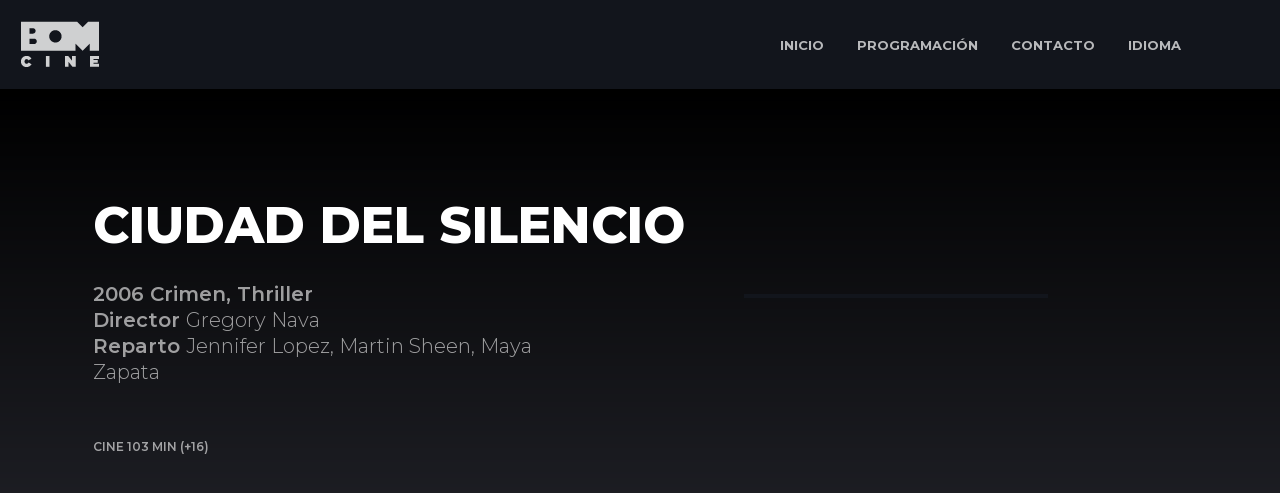

--- FILE ---
content_type: text/html; charset=utf-8
request_url: https://bomcine.com/ficha/ciudad-del-silencio
body_size: 7548
content:

<!DOCTYPE html>
<html lang="es" class="no-js">
	<head>
        <!-- TradeDoubler site verification 3231984 -->
        <title>BOM cine TV - Ciudad del silencio</title>
        <meta name="description" content="">
        <meta name="keywords" content="Ciudad del silencio, cine gratis, BOMCINE, pelicula en casa, cine TV" />

        <link rel="stylesheet" type="text/css" href="/css/calendario.css">
		<meta property="og:locale" content="es_ES" />
        <meta property="og:type" content="article" />	
        <meta property="og:title" content="Ciudad del silencio - BOMCINE" />
        <meta property="og:description" content="" />
        <meta property="og:url" content="https://bomcine.com/ficha/ciudad-del-silencio" />
        <meta property="og:site_name" content="Ciudad del silencio- BOMcine" />
        <meta property="article:publisher" content="https://bomcine.com" />
        <meta property="article:tag" content="Crimen" /><meta property="article:tag" content="Thriller" />        <meta property="og:image" content="http://bomcine.com/img/films/" />
        <meta property="og:image:secure_url" content="https://bomcine.com/img/films/" />
        <meta property="og:image:type" content="image/jpeg" />
        <meta property="og:image:width" content="" />
        <meta property="og:image:height" content="" />
        <meta property="og:image:alt" content="Ciudad del silencio en BOM cine" />
        <!-- <meta property="og:video:actor" content="" /> -->
        <!-- <meta property="og:video:director" content="" /> -->
        <!-- <meta property="og:video:duration" content="min" /> -->
        <!-- <meta property="og:video:tag" content="" /> -->
        <meta name="twitter:card" content="summary_large_image" />
        <meta name="twitter:title" content="#BOMCINEtv Ciudad del silencio " />
        <meta name="twitter:image" content="http://bomcine.com/img/films/" />
        <meta name="twitter:creator" content="@BOMCINEtv" />
        <meta name="twitter:site" content="@BOMCINEtv" />
        <!-- Head -->
        		<meta charset="utf-8">
	<meta name="viewport" content="width=device-width,minimum-scale=1,initial-scale=1">

	<meta itemprop="name" content="BOM cine">

	<link id="fav1" rel="shortcut icon" class="light-scheme-icon" type="image/x-icon" href="/img/ico/favico/icoOscuros/favicon.ico">
	<link id="fav2" rel="apple-touch-icon" class="light-scheme-icon" sizes="57x57" href="/img/ico/favico/icoOscuros/apple-icon-57x57.png">
	<link id="fav3" rel="apple-touch-icon" class="light-scheme-icon" sizes="60x60" href="/img/ico/favico/icoOscuros/apple-icon-60x60.png">
	<link id="fav4" rel="apple-touch-icon" class="light-scheme-icon" sizes="72x72" href="/img/ico/favico/icoOscuros/apple-icon-72x72.png">
	<link id="fav5" rel="apple-touch-icon" class="light-scheme-icon" sizes="76x76" href="/img/ico/favico/icoOscuros/apple-icon-76x76.png">
	<link id="fav6" rel="apple-touch-icon" class="light-scheme-icon" sizes="114x114" href="/img/ico/favico/icoOscuros/apple-icon-114x114.png">
	<link id="fav7" rel="apple-touch-icon" class="light-scheme-icon" sizes="120x120" href="/img/ico/favico/icoOscuros/apple-icon-120x120.png">
	<link id="fav8" rel="apple-touch-icon" class="light-scheme-icon" sizes="144x144" href="/img/ico/favico/icoOscuros/apple-icon-144x144.png">
	<link id="fav9" rel="apple-touch-icon" class="light-scheme-icon" sizes="152x152" href="/img/ico/favico/icoOscuros/apple-icon-152x152.png">
	<link id="fav10" rel="apple-touch-icon" class="light-scheme-icon" sizes="180x180" href="/img/ico/favico/icoOscuros/apple-icon-180x180.png">
	<link id="fav11" rel="apple-touch-icon" class="light-scheme-icon" href="/img/ico/favico/icoOscuros/apple-icon-precomposed.png">
	<link id="fav12" rel="apple-touch-icon" class="light-scheme-icon" href="/img/ico/favico/icoOscuros/apple-icon.png">

	<link id="fav13" rel="icon" class="light-scheme-icon" type="image/png" sizes="36x36" href="/img/ico/favico/icoOscuros/android-icon-36x36.png">
	<link id="fav14" rel="icon" class="light-scheme-icon" type="image/png" sizes="48x48" href="/img/ico/favico/icoOscuros/android-icon-48x48.png">
	<link id="fav15" rel="icon" class="light-scheme-icon" type="image/png" sizes="72x72" href="/img/ico/favico/icoOscuros/android-icon-72x72.png">
	<link id="fav16" rel="icon" class="light-scheme-icon" type="image/png" sizes="96x96" href="/img/ico/favico/icoOscuros/android-icon-96x96.png">
	<link id="fav17" rel="icon" class="light-scheme-icon" type="image/png" sizes="144x144" href="/img/ico/favico/icoOscuros/android-icon-144x144.png">
	<link id="fav18" rel="icon" class="light-scheme-icon" type="image/png" sizes="192x192" href="/img/ico/favico/icoOscuros/android-icon-192x192.png">
	
    <link id="fav19" rel="icon" class="light-scheme-icon" type="image/png" sizes="16x16" href="/img/ico/favico/icoOscuros/favicon-16x16.png">
	<link id="fav20" rel="icon" class="light-scheme-icon" type="image/png" sizes="32x32" href="/img/ico/favico/icoOscuros/favicon-32x32.png">
	<link id="fav21" rel="icon" class="light-scheme-icon" type="image/png" sizes="96x96" href="/img/ico/favico/icoOscuros/favicon-96x96.png">

	<link id="fav22" rel="ms-icon" class="light-scheme-icon" type="image/png" sizes="70x70" href="/img/ico/favico/icoOscuros/favicon-70x70.png">
	<link id="fav23" rel="ms-icon" class="light-scheme-icon" type="image/png" sizes="144x144" href="/img/ico/favico/icoOscuros/favicon-144x144.png">
	<link id="fav24" rel="ms-icon" class="light-scheme-icon" type="image/png" sizes="150x150" href="/img/ico/favico/icoOscuros/favicon-150x150.png">
	<link id="fav25" rel="ms-icon" class="light-scheme-icon" type="image/png" sizes="310x310" href="/img/ico/favico/icoOscuros/favicon-310x310.png">

	<script>
		console.log('dentro');
		const fav1 = document.querySelector('#fav1');
		const fav2 = document.querySelector('#fav2');
		const fav3 = document.querySelector('#fav3');
		const fav4 = document.querySelector('#fav4');
		const fav5 = document.querySelector('#fav5');
		const fav6 = document.querySelector('#fav6');
		const fav7 = document.querySelector('#fav7');
		const fav8 = document.querySelector('#fav8');
		const fav9 = document.querySelector('#fav9');
		const fav10 = document.querySelector('#fav10');
		const fav11 = document.querySelector('#fav11');
		const fav12 = document.querySelector('#fav12');
		const fav13 = document.querySelector('#fav13');
		const fav14 = document.querySelector('#fav14');
		const fav15 = document.querySelector('#fav15');
		const fav16 = document.querySelector('#fav16');
		const fav17 = document.querySelector('#fav17');
		const fav18 = document.querySelector('#fav18');
		const fav19 = document.querySelector('#fav19');
		const fav20 = document.querySelector('#fav20');
		const fav21 = document.querySelector('#fav21');
		const fav22 = document.querySelector('#fav22');
		const fav23 = document.querySelector('#fav23');
		const fav24 = document.querySelector('#fav24');
		const fav25 = document.querySelector('#fav25');

		if (window.matchMedia && window.matchMedia('(prefers-color-scheme: dark)').matches) {
			console.log('dark');
			fav1.href="/img/ico/favico/icoClaros/favicon.ico";
			fav2.href="/img/ico/favico/icoClaros/apple-icon-57x57.png";
			fav3.href="/img/ico/favico/icoClaros/apple-icon-60x60.png";
			fav4.href="/img/ico/favico/icoClaros/apple-icon-72x72.png";
			fav5.href="/img/ico/favico/icoClaros/apple-icon-76x76.png";
			fav6.href="/img/ico/favico/icoClaros/apple-icon-114x114.png";
			fav7.href="/img/ico/favico/icoClaros/apple-icon-120x120.png";
			fav8.href="/img/ico/favico/icoClaros/apple-icon-144x144.png";
			fav9.href="/img/ico/favico/icoClaros/apple-icon-152x152.png";
			fav10.href="/img/ico/favico/icoClaros/apple-icon-180x180.png";
			fav11.href="/img/ico/favico/icoClaros/apple-icon-precomposed.png";
			fav12.href="/img/ico/favico/icoClaros/apple-icon.png";
			fav13.href="/img/ico/favico/icoClaros/android-icon-36x36.png";
			fav14.href="/img/ico/favico/icoClaros/android-icon-48x48.png";
			fav15.href="/img/ico/favico/icoClaros/android-icon-72x72.png";
			fav16.href="/img/ico/favico/icoClaros/android-icon-96x96.png";
			fav17.href="/img/ico/favico/icoClaros/android-icon-144x144.png";
			fav18.href="/img/ico/favico/icoClaros/android-icon-192x192.png";
			fav19.href="/img/ico/favico/icoClaros/favicon-16x16.png";
			fav20.href="/img/ico/favico/icoClaros/favicon-32x32.png";
			fav21.href="/img/ico/favico/icoClaros/favicon-96x96.png";
			fav22.href="/img/ico/favico/icoClaros/favicon-70x70.png";
			fav23.href="/img/ico/favico/icoClaros/favicon-144x144.png";
			fav24.href="/img/ico/favico/icoClaros/favicon-150x150.png";
			fav25.href="/img/ico/favico/icoClaros/favicon-310x310.png";
		}
	</script>



	<link rel="mask-icon" href="/img/ico/favico/safari-pinned-tab.svg" color="#5bbad5">

    <link rel="stylesheet" href="https://cdnjs.cloudflare.com/ajax/libs/animate.css/4.0.0/animate.min.css"/>
    <link rel=”stylesheet” href=”ruta/a/font-awesome/css/font-awesome.min.css”>
	<link rel="stylesheet" type="text/css" href="/css/normaliceplus.css">
	<link rel="stylesheet" type="text/css" href="/css/efects.css">
    <link rel="stylesheet" type="text/css" href="/css/menu.css">
    <link rel="stylesheet" type="text/css" href="/css/base.css" />
	<link rel="stylesheet" type="text/css" href="/css/css.css" /> 
			  
	<!--//--><link rel='canonical' href='https://bomcine.com/ficha/ciudad-del-silencio'> 
	<!--TagManager-->
	<script>(function(w,d,s,l,i){w[l]=w[l]||[];w[l].push({'gtm.start':
		new Date().getTime(),event:'gtm.js'});var f=d.getElementsByTagName(s)[0],
		j=d.createElement(s),dl=l!='dataLayer'?'&l='+l:'';j.async=true;j.src=
		'https://www.googletagmanager.com/gtm.js?id='+i+dl;f.parentNode.insertBefore(j,f);
		})(window,document,'script','dataLayer','GTM-PD73V2S');
   	</script>
	<!--AdManager-->
	<script async src="https://pagead2.googlesyndication.com/pagead/js/adsbygoogle.js?client=ca-pub-3446717063764223"
     crossorigin="anonymous"></script>
	<!--//--><meta name="robots" content="index">       
	<!--//--><meta name="googlebot" content="index">    

	<!-- PIXEL BESOCY -->
	<script> 
(function(d,s,id,h,t){ 
   var js,r,djs = d.getElementsByTagName(s)[0]; 
   if (d.getElementById(id)) {return;} 
   js = d.createElement('script');js.id =id;js.async=1; 
   js.h=h;js.t=t; 
   r=encodeURI(btoa(d.referrer)); 
   js.src="//"+h+"/pixel/js/"+t+"/"+r; 
   djs.parentNode.insertBefore(js, djs); 
  }(document, 'script', 'dogtrack-pixel','bomm.spxl.socy.es', 'BOMM_435_826_091')); 
</script>	
        <script async src='https://securepubads.g.doubleclick.net/tag/js/gpt.js'></script>

        <script>
        window.googletag = window.googletag || {cmd: []};
        googletag.cmd.push(function() {
            
        var mapa_banner2 = googletag.sizeMapping()
                                    .addSize([991, 0], [[1, 1], [970, 90]])
                                    .addSize([768, 0], [[1, 1], [728, 90]])
                                    .addSize([0, 0], [[1, 1], [320, 50]])
                                    .build();
            
        banner1 = googletag.defineSlot('/22319543762/es-bomcine/ficha', [[1,1],[300,600]], 'div-gpt-ad-banner1')
                        .setTargeting('pos', ['banner1'])
                        .addService(googletag.pubads());

        banner2 = googletag.defineSlot('/22319543762/es-bomcine/ficha', [[1,1],[320,50]], 'div-gpt-ad-banner2')
                        .defineSizeMapping(mapa_banner2)
                        .setTargeting('pos', ['banner2'])
                        .addService(googletag.pubads());

            googletag.pubads().disableInitialLoad();
            googletag.enableServices();
        });
        </script>
	</head>
	<body class="loading">
        
        <!-- Menú -->
            <noscript><iframe src="https://www.googletagmanager.com/ns.html?id=GTM-PD73V2S"
        height="0" width="0" style="display:none;visibility:hidden"></iframe></noscript>
        <script type="text/javascript">window.gdprAppliesGlobally=true;(function(){function a(e){if(!window.frames[e]){if(document.body&&document.body.firstChild){var t=document.body;var n=document.createElement("iframe");n.style.display="none";n.name=e;n.title=e;t.insertBefore(n,t.firstChild)}
            else{setTimeout(function(){a(e)},5)}}}function e(n,r,o,c,s){function e(e,t,n,a){if(typeof n!=="function"){return}if(!window[r]){window[r]=[]}var i=false;if(s){i=s(e,t,n)}if(!i){window[r].push({command:e,parameter:t,callback:n,version:a})}}e.stub=true;function t(a){if(!window[n]||window[n].stub!==true){return}if(!a.data){return}
            var i=typeof a.data==="string";var e;try{e=i?JSON.parse(a.data):a.data}catch(t){return}if(e[o]){var r=e[o];window[n](r.command,r.parameter,function(e,t){var n={};n[c]={returnValue:e,success:t,callId:r.callId};a.source.postMessage(i?JSON.stringify(n):n,"*")},r.version)}}
            if(typeof window[n]!=="function"){window[n]=e;if(window.addEventListener){window.addEventListener("message",t,false)}else{window.attachEvent("onmessage",t)}}}e("__tcfapi","__tcfapiBuffer","__tcfapiCall","__tcfapiReturn");a("__tcfapiLocator");(function(e){
            var t=document.createElement("script");t.id="spcloader";t.type="text/javascript";t.async=true;t.src="https://sdk.privacy-center.org/"+e+"/loader.js?target="+document.location.hostname;t.charset="utf-8";var n=document.getElementsByTagName("script")[0];n.parentNode.insertBefore(t,n)})("665ac8c4-d454-46a6-88ac-7b2c6bdec0b4")})();
        </script>
        <header>
            <nav id="navBOM" class="flexRowBet" >
                <div class="flexRow" >
                    <h1 title="BOMcine">
                        <a id="head_Logo" href="/">
                        <img id="imgMenuLogoCab" src="/img/ico/logo-bom.svg" alt="Logo BOM CINE"> 
                        <span class="hidden-text">BOM cine</span>
                        </a>
                    </h1>
                    <!--<a id="head_Logo" href="/">
                        <img id="imgMenuLogoCab" src="/img/ico/logo-bom.svg" alt="Logo "> 
                    </a>  -->
                     
                </div>
                <div>
                    <div id="navegacion" class="flexRow">
                        <a id="menu_ini" class="efeMenu" href="/">
                            INICIO                        </a>
                        <!--<a id="menu_liv" class="efeMenu" href="./live.php">EN DIRECTO</a>-->
                        <a id="menu_pro" class="efeMenu" href="/programacion">
                            PROGRAMACIÓN                        </a>
                        <a id="menu_con" class="efeMenu" href="/contacto">
                            CONTACTO                        </a>
                        <!--<a id="menu_pub" class="efeMenu" href="/publicidad">
                            PUBLICIDAD                        </a>-->
                        <p id="menu_lang" class="efeMenu" title="IDIOMA">
                            IDIOMA                        </p>
                        <a id="menu_sea" class="efeMenu" href="/buscador" title="Buscar">
                           <span class="iconify" data-icon="websymbol:search" data-inline="false"></span>
                        </a>
                        <div id="menu_idiomaDesplegable">
                            <div>
                                <span class="iconify" data-icon="dashicons:arrow-up" data-inline="false"></span>
                            </div>
                            <div>
                                <div class="langOption lang_active">
                                    <a id="lang_es" href="#" onclick="changeLang(1)">
                                        Castellano                                    </a>
                                </div>
                                <div class="langOption "> 
                                    <a id="lang_cat" href="#" onclick="changeLang(2)">
                                        Catalán                                    </a>
                                </div>
                                <!--<div class="langOption ">
                                    <a id="lang_val" href="#" onclick="changeLang(3)">
                                        Valenciano                                    </a>
                                </div>-->
                            </div>
                        </div>
                    </div>
                    <a id="navTrigger" href="#navigation" class="nav-trigger">
                        Menu <span></span>
                    </a>
                    <nav class="nav-container" id="navigation">
                        <ul class="nav">
                            <li>
                                <a id="menu_ini2" href="/">
                                    INICIO                                </a>
                            </li>
                            <!--<li><a id="menu_liv2" href="./live.php">EN DIRECTO</a></li>-->
                            <li>
                                <a id="menu_pro2" href="/programacion">
                                    PROGRAMACIÓN                                </a>
                            </li>
                            <li>
                                <a id="menu_con2" href="/contacto">
                                    CONTACTO                                </a>
                            </li>
                            <!--<li>
                                <a id="menu_pub2" href="/publicidad">
                                    PUBLICIDAD                                </a>
                            </li>-->
                            <li>
                                <a id="menu_sea2" href="/buscador">
                                    BUSCAR                                </a>
                            </li>
                            <li>
                                <p id="menu_lang2">
                                    IDIOMA                                </p>
                            </li>
                            <ol id="menu_idiomaDesplegable2">
                                <li class="langOption lang_active">
                                    <a id="lang_es2" href="#" onclick="changeLang(1)">
                                        Castellano                                    </a>
                                </li>
                                <li class="langOption ">
                                    <a id="lang_cat2" href="#" onclick="changeLang(2)">
                                        Catalán                                    </a>
                                </li>
                                <!--<li class="langOption ">
                                    <a id="lang_val2" href="#" onclick="changeLang(3)">
                                        Valenciano                                    </a>
                                </li>-->
                            </ol>
                        </ul>
                        
                    </nav>
                    
                </div>
            </nav>
        </header>	
    
        <main>
            <div id="SombraFicha"></div>

            

            <section id="secFicha2" class=""  >
                <div>
                    <div>
                                                <h1>Ciudad del silencio</h1>
                    </div>
                    <div id="txtFicha" class="flexRowColBet">
                        <div id="txtFicha">
                            <h3></h3>
                            <p class="pDato"><strong>
                                2006 Crimen, Thriller                            </strong></p>
                                                            <p class="pDato"><strong>Director </strong>Gregory Nava                                      </p>
                                                            <p class="pDato"><strong>Reparto </strong>
                                Jennifer Lopez, Martin Sheen, Maya Zapata                                </p>
                                                            <div class="pSinop">
                                                            </div>
                            <p class="pLast">
                                                                Cine 103 min     (+16)
                            </p>
                                                    </div>
                            <aside class="ad">
                            <div class="adShortSup">
                                <div  id='div-gpt-ad-banner1'class="adShort">
                                    <script>
                                        googletag.cmd.push(function() { googletag.display('div-gpt-ad-banner1'); });
                                    </script>
                                </div>
                            </div>
                        </aside>
                    </div>

                </div>
                
            </section>
                        <section id="secFicha3">
                <div>
                    <h2>Te puede interesar</h2>
                    <div class="flexRowBetWra">
                   
                      
                    
                        <a id="film_B00460" class="divPrime" href="/ficha/rojo-atardecer">
                            <div class="divText">
                                <h4>
                                    Lunes 18:24                                        
                                </h4>
                                <h3 title="Rojo Atardecer">Rojo Atardecer</h3>
                                <p>
                                    1956, invasión de Hungría. Unos ciudadanos intentan huir de Hungría cuando el país es invadido por las tropas soviéticas encargadas de reprimir la revuelta popular contra el gobierno comunista húngaro. El autobús en el que viajan es detenido por un oficial soviético, que se siente atraído por una mujer británica que se encuentra entre los pasajeros.                                </p>
                                <p><strong>Ver más >></strong></p>
                            </div>
                            <div class="divArticle">
                                <div class="sombraArticle4">
                                </div>
                                <article>
                                    <div class="sombraArticle3">
                                    </div>

                                    <img src="/img/films/1676639122_.jpg" loading="lazy" alt="Rojo Atardecer">
                                            
                                   <!-- <img src="/img/films/1676639122_.jpg" alt="Rojo Atardecer">-->
                                </article>
                            </div>
                        </a>
                      
                    
                        <a id="film_7204" class="divPrime" href="/ficha/muerte-anunciada">
                            <div class="divText">
                                <h4>
                                    Martes 03:33                                        
                                </h4>
                                <h3 title="Muerte anunciada">Muerte anunciada</h3>
                                <p>
                                    El propietario de un club nocturno reúne a un grupo de ladrones de diversas procedencias con el fin de atacar a un famoso gangster                                </p>
                                <p><strong>Ver más >></strong></p>
                            </div>
                            <div class="divArticle">
                                <div class="sombraArticle4">
                                </div>
                                <article>
                                    <div class="sombraArticle3">
                                    </div>

                                    <img src="/img/films/th2.jpg" loading="lazy" alt="Muerte anunciada">
                                            
                                   <!-- <img src="/img/films/th2.jpg" alt="Muerte anunciada">-->
                                </article>
                            </div>
                        </a>
                                        </div>

                    
                    
                </div>
            </section>
                        <section style="background-color: var(--color-bgOscuro);padding:0 0 100px 0;">
                <div>
                    <aside class="ad divCol">
                        <div id='div-gpt-ad-banner2' class="adLarge">
                        <script>
                                googletag.cmd.push(function() { googletag.display('div-gpt-ad-banner2'); });
                            </script>
                        </div>
                    </aside>
                </div>
            </section>
        </main>
        
<!-- Footer -->
    <div id="divFlotante">
    </div>

    <footer class="flexCol">
            <div id="fooRow1" class="flexCen">
                <div>
                    <a id="foo_ini" class="efeMitigado" href="/">INICIO</a>
                    <a id="foo_pro" class="efeMitigado" href="/programacion">PROGRAMACIÓN</a>
                    <a id="foo_con" class="efeMitigado" href="/contacto">CONTACTO</a>
                    <!--<a id="foo_pub" class="efeMitigado" href="/publicidad">PUBLICIDAD</a>-->
                </div>
            </div>
            <div id="fooRow2" >
                <div><a id="aFooLogo" href="/"><img src="/img/ico/logo-bom.svg" alt="logo BOM"></a></div>
                <div> © BOM Comunicación S.L. todos los derechos reservados</div>
                <div id="divfooterRrss">
                    <div >
                        <div class="flexRow">
                            <div>
                                <a id="aFooTw" target="_blank" href="https://twitter.com/BOMCINEtv" rel="noreferrer" aria-label="twitter"> 
                                    <span class="iconify spanRrss" data-icon="fa-brands:twitter" data-inline="false" alt="twitter" title="twitter"></span>
                                </a> 
                            </div>
                            <div>
                                <a id="aFooFac" target="_blank" href="https://www.facebook.com/BOMCINEtv/" rel="noreferrer" aria-label="facebook">
                                    <span class="iconify spanRrss" data-icon="fa-brands:facebook-f" data-inline="false" alt="Facebook" title="Facebook"></span>
                                </a>
                            </div>
                            <div>
                                <a id="aFooYou" target="_blank" href="https://www.youtube.com/user/CanalBOMTV/videos" rel="noreferrer" aria-label="youtube">
                                    <span class="iconify spanRrss" data-icon="cib:youtube" data-inline="false" alt="Youtube" title="YouTube"></span>
                                </a>
                            </div>
                            <div>
                                <a id="aFooIns" target="_blank" href="https://www.instagram.com/" rel="noreferrer" aria-label="instagram">
                                    <span class="iconify spanRrss" data-icon="fa-brands:instagram" data-inline="false" alt="instagram" title="instagram"> </span>
                                </a> 
                            </div>	
                        </div>
                    </div>
                </div>
                
            </div>

            <div id="fooRow3" class="flexRow">  
                <div>
                    <a id="foo_nos" class="efeMitigar" href="/sobre-nosotros"><span class="onlyDesktop">Sobre nosotros</span><span class="onlyMobil">Nosotros</span></a>
                    <span>|</span>
                    <a id="foo_leg" class="efeMitigar" href="/aviso-legal"><span class="onlyDesktop">Información legal</span><span class="onlyMobil">Legal</span></a>
                    <span>|</span>
                    <a id="foo_pri" class="efeMitigar" href="/politica-de-privacidad">Privacidad</a>
                    <span>|</span>
                    <a id="foo_coo" class="efeMitigar" href="/cookies"><span class="onlyDesktop">Política de cookies</span><span class="onlyMobil">Cookies</span></a>
                    <span>|</span>
                    <a id="foo_cho" class="efeMitigar" href="javascript:Didomi.preferences.show()"><span class="onlyDesktop">Consent choices</span><span class="onlyMobil">Choices</span></a>
                    <a id="foo_nos" class="efeMitigar" style="color:transparent;" href="/pablo-pereiro-lage"><span class="onlyDesktop">Pablo Pereiro Lage</span><span class="onlyMobil">Pablo Pereiro Lage</span></a>
                </div>
            </div>

        </footer>



        <div id="sec7" class="section fp-auto-height" >
            <div style="height: 400px;background: white; color:black;"  >
                <div style="display: flex; flex-direction: column;justify-content: center;align-items: center;">
                    <div style="margin-top: 50px">
                        <img src="https://web.squirrelmedia.es/img/ico/logo_black.svg" style="width: 260px;">
                    </div>
                    <div class="fsection">
                        <div class="flogo_section">
                            <div >
                                <div class="blue_line"></div>
                            </div>  
                            <div class="flogo_list">
                            <div><b>Compañias de Publicidad</b></div>
                            <div style="margin-top: 15px;">
                                <a href="https://www.bestoptionmedia.com/" target="_blank">
                                    <img src="https://web.squirrelmedia.es/img/ico/logo_bom_v2.svg" class="flogo" />
                                </a>
                                <a href="https://brandinaction.es/" target="_blank">
                                    <img src="https://web.squirrelmedia.es/img/ico/1674579504_black_brandinaction_v2.svg" class="flogo" style="width:120px" />
                                </a>
                                <a href="https://www.squirrelglobalmedia.com/" target="_blank">
                                    <img src="https://web.squirrelmedia.es/img/ico/logo_squirrelgm_v2.svg" class="flogo" />
                                </a>
                                <a href="https://media360.it/" target="_blank">
                                    <img src="https://web.squirrelmedia.es/img/ico/media360.svg" class="flogo" style="height:45px" />
                                </a>
                                <a href="https://ikigroup.com/" target="_blank">
                                    <img src="https://web.squirrelmedia.es/img/ico/1718694653_black_IKI_black.svg" class="flogo" style="height:45px" />
                                </a>
                            </div>
                        </div>
                    </div>
                    <div class="flogo_section">
                        <div >
                            <div class="blue_line"></div>
                        </div>  
                        <div class="flogo_list">
                            <div><b>Compañias de Contenido</b></div>
                            <div style="margin-top: 15px;">
                                <a href="https://vertice360.com/" target="_blank">
                                    <img src="https://web.squirrelmedia.es/img/ico/logo_vertice360_v2.svg" class="flogo" />
                                </a>
                                <a href="https://squirrelmedia.es/companias/dmd-media" target="_blank">
                                    <img src="https://web.squirrelmedia.es/img/ico/logo_dmd_v2.svg" class="flogo" />
                                </a>
                                <a href="https://tacticaudiovisual.com/" target="_blank">
                                    <img src="https://web.squirrelmedia.es/img/ico/logo_tactic_v2.svg" class="flogo" />
                                </a>
                                <a href="https://www.comercialtv.com/nacional/es/" target="_blank">
                                    <img src="https://web.squirrelmedia.es/img/ico/1674647910_black_comercialtv (1)_v2.svg" class="flogo" />
                                </a>
                                <a href="https://lanuevatv.es/" target="_blank">
                                    <img src="https://web.squirrelmedia.es/img/ico/1674647844_black_lanuevatv (1)_v2.svg" class="flogo" />
                                </a>
                                <a href="https://grupoganga.com/" target="_blank">
                                    <img src="https://web.squirrelmedia.es/img/ico/GANGA.svg" class="flogo" style="width:70px"/>
                                </a>
                                <a href="https://www.hianimation.com/" target="_blank">
                                    <img src="https://web.squirrelmedia.es/img/ico/logo_hianimation.svg" class="flogo" />
                                </a>
                                <a href="https://www.bfdistribution.cl/" target="_blank">
                                    <img src="https://web.squirrelmedia.es/img/ico/bf_v2.svg" class="flogo" style="height: 35px" />
                                </a>
                            </div>
                        </div>
                    </div>
                    <div class="flogo_section">
                        <div >
                            <div class="blue_line"></div>
                        </div>  
                        <div class="flogo_list">
                            <div><b>Compañias de Medios de Comunicación</b></div>
                            <div style="margin-top: 15px;">
                                <a href="https://nauticalchannel.com/" target="_blank">
                                    <img src="https://web.squirrelmedia.es/img/ico/logo_nautical_v2.svg" class="flogo" />
                                </a>
                                <a href="https://www.classhorsetv.com/" target="_blank">
                                    <img src="https://web.squirrelmedia.es/img/ico/logo_horse_v2.svg" class="flogo" style="width:120px"/>
                                </a>
                                <a href="http://www.nettv.es/home.htm" target="_blank">
                                    <img src="https://web.squirrelmedia.es/img/ico/logo_nettv_v2.svg" class="flogo" />
                                </a>
                                <a href="https://bomcine.com/" target="_blank">
                                    <img src="https://web.squirrelmedia.es/img/ico/logo_bomcine_v2.svg" class="flogo" />
                                </a>
                                <a href="https://bomchannel.it/" target="_blank">
                                    <img src="https://web.squirrelmedia.es/img/ico/logo_bomchannel_v2.svg" class="flogo" />
                                </a>
                                <a href="https://www.bomradio.com/" target="_blank">
                                    <img src="https://web.squirrelmedia.es/img/ico/logo_bomradio_v2.svg" class="flogo" />
                                </a>
                                <a href="https://www.canaldeporte.com/" target="_blank">
                                    <img src="https://web.squirrelmedia.es/img/ico/1675076746_black_canaldeporte gris (1)_v2.svg" class="flogo" style="width:120px" />
                                </a>
                                <a href="https://squirreltv.es/" target="_blank">
                                    <img src="https://web.squirrelmedia.es/img/ico/logo_black.svg" class="flogo" style="width:120px" />
                                </a>
                            </div>
                        </div>
                    </div>
                    <div class="flogo_section" style="width:20%">
                        <div >
                            <div class="blue_line"></div>
                        </div>  
                        <div class="flogo_list">
                            <div><b>Compañías de Tecnología</b></div>
                            <div style="margin-top: 15px;">
                                <a href="https://squirrelmedia.es/companias/itesa-producciones" target="_blank">
                                    <img src="https://web.squirrelmedia.es/img/ico/logo_itesa_v2.svg" class="flogo" />
                                </a>
                                <a href="https://www.m3sat.com/" target="_blank">
                                    <img src="https://web.squirrelmedia.es/img/ico/logo_mthree_v2.svg" class="flogo" />
                                </a>
                                <a href="https://thehook.es/" target="_blank">
                                    <img src="https://web.squirrelmedia.es/img/ico/the_hook.svg" class="flogo" />
                                </a>
                            </div>
                        </div>
                    </div>
                </div>
            </div>


            <style type="text/css">
                a {
                    text-decoration: none;
                }
                .blue_line {
                     background: black;
                     height: 40px; 
                     width:4px; 
                     opacity: 0.5;
                }
                .flogo_list {
                    display: flex; flex-direction: column;padding-left: 22px;font-size: 13px;
                }
                .flogo_section {
                    display: flex;
                    width: 25%;
                }
                .flogo {
                    height: 25px;
                    margin-bottom: 15px;
                    margin-right: 15px;
                    opacity: 0.5;
                }
                .flogo:hover {
                    opacity: 1;
                }
                .fsection {
                    display: flex;
                    flex-direction: row;
                    justify-content: center;
                    align-items: flex-start;padding: 3% 12%;
                }

            </style>
        </div>
    </div>

        <script type="text/javascript" src="https://code.iconify.design/1/1.0.6/iconify.min.js"></script>
        <!--<script type="text/javascript" src="/js/jquery-3.5.1.min.js"></script>-->
        <script type="text/javascript" src="https://code.jquery.com/jquery-3.6.0.min.js"></script>
		<script type="text/javascript" src="/js/imagesloaded.pkgd.min.js"></script>
        <script type="text/javascript" src="/js/lazyload.js"></script>
		<script type="text/javascript" src="/js/TweenMax.min.js"></script>
        <script type="text/javascript" async="" src="/js/button_ga.js"></script><!-- Botones -->
        <script type="text/javascript" src="/js/js-jquery.js"></script>
        <script type="text/javascript" src="/js/js.js"></script>
        <script type="text/javascript" src="/js/functions.js"></script>
        <script type="text/javascript" src="/js/admanager.js"></script>

<script>function loadScript(a){var b=document.getElementsByTagName("head")[0],c=document.createElement("script");c.type="text/javascript",c.src="https://tracker.metricool.com/resources/be.js",c.onreadystatechange=a,c.onload=a,b.appendChild(c)}loadScript(function(){beTracker.t({hash:"b67347a5c4b3486ac1decae330c36d37"})});


</script>	


        </script>
	</body>
</html>

<script type="text/javascript">
    $('.pSinop div, .pSinop p').removeClass();

    $('.pSinop div, .pSinop p').removeAttr("style");
</script>


--- FILE ---
content_type: application/javascript
request_url: https://bomcine.com/js/functions.js
body_size: 927
content:


function changeLang(idlang) {


    setCookie('comunidad', idlang, 1);
	 $.ajax({
            data:  {idlang: idlang}, //datos que se envian a traves de ajax
            url:   '/php/changeLang.php', //archivo que recibe la peticion
            type:  'post', //método de envio
            beforeSend: function () {
                    // $("#resultado").html("Procesando, espere por favor...");
            },
            success:  function (response) { //una vez que el archivo recibe el request lo procesa y lo devuelve
                    // $("#resultado").html(response);
                    location.reload();
            }
    });
}


function setCookie(cname, cvalue, exdays) {
    var d = new Date();
    d.setTime(d.getTime() + (exdays*24*60*60*1000));
    var expires = "expires="+ d.toUTCString();
    document.cookie = cname + "=" + cvalue + ";" + expires + ";path=/";
}

function getCookie(cname) {
    var name = cname + "=";
    var decodedCookie = decodeURIComponent(document.cookie);
    var ca = decodedCookie.split(';');
    
    for(var i = 0; i <ca.length; i++) {
        var c = ca[i];
        while (c.charAt(0) == ' ') {
            c = c.substring(1);
        }
        if (c.indexOf(name) == 0) {
            return c.substring(name.length, c.length);
        }
    }
    return "";
}


function checkCookie() {
    var username = getCookie("username");
    
    if (username != "") {
        alert("Welcome again " + username);
    } 
    else {
        username = prompt("Please enter your name:", "");
        
        if (username != "" && username != null) {
            setCookie("username", username, 365);
        }
    }
}


/**** BUSCADOR WEB ***/
function buscador() {
    var busqueda = $('.search__input').val();
    var fecha = $('#fechaBusc').val();
    var select = $('#genre').val();
    
    $.ajax({
        url : '/php/searchResult.php',
        data : { searcher : busqueda, emision: fecha, genre: select },
        type : 'POST',
        success : function(html) {
            $('.divListSearch').html(html);
        }
    });
}

--- FILE ---
content_type: image/svg+xml
request_url: https://web.squirrelmedia.es/img/ico/logo_nautical_v2.svg
body_size: 1224
content:
<?xml version="1.0" encoding="utf-8"?>
<!-- Generator: Adobe Illustrator 22.1.0, SVG Export Plug-In . SVG Version: 6.00 Build 0)  -->
<svg version="1.1" id="Capa_1" xmlns="http://www.w3.org/2000/svg" xmlns:xlink="http://www.w3.org/1999/xlink" x="0px" y="0px"
	 viewBox="0 0 272.6 58.5" style="enable-background:new 0 0 272.6 58.5;" xml:space="preserve">
<style type="text/css">
	.st0{fill:#3B3B3B;}
</style>
<g>
	<g>
		<path class="st0" d="M14.7,52.3c-0.2-1.4-1.4-2.1-2.8-2.1c-2.5,0-3,1.9-3,3.2s0.6,3.2,3,3.2c1.3,0,2.5-0.6,2.8-2.1h2.8
			c-0.3,2.8-2.6,4-5.7,4c-3.5,0-5.7-1.5-5.7-5.1s2.2-5.1,5.7-5.1c2.4,0,5.3,0.6,5.7,3.9L14.7,52.3L14.7,52.3z"/>
		<path class="st0" d="M48.8,48.6h2.6v3.7h5.4v-3.7h2.6v9.7h-2.6V54h-5.4v4.2h-2.6V48.6z"/>
		<path class="st0" d="M98.4,56.2h-4.5l-0.8,1.9h-2.8l4.2-9.7h3.2l4.2,9.7H99L98.4,56.2z M96.2,50.7l-1.5,3.8h3L96.2,50.7z"/>
		<path class="st0" d="M140.9,48.6h2.5v9.7h-2.8l-5.3-6.7l0,0v6.7h-2.5v-9.7h3l5,6.7l0,0L140.9,48.6L140.9,48.6z"/>
		<path class="st0" d="M183.5,48.6h2.5v9.7h-2.8l-5.3-6.7l0,0v6.7h-2.5v-9.7h3l5,6.7l0,0L183.5,48.6L183.5,48.6z"/>
		<path class="st0" d="M217.9,48.6h9v1.9h-6.3v2h6.1v1.8h-6.1v2.1h6.4v1.9h-9.1L217.9,48.6L217.9,48.6z"/>
		<path class="st0" d="M258.5,48.6h2.6v7.7h5.8v1.9h-8.5L258.5,48.6L258.5,48.6z"/>
	</g>
	<g>
		<path class="st0" d="M16,16.8l11.3,13.6c4.5-1.5,9-3.1,12.9-4.3V0h-9.9v19.2L14.4,0H6v35.4c3-0.1,6.4-0.7,10-1.5V16.8z"/>
		<path class="st0" d="M68.6,29.4c3.9,1.3,8,2.7,12,3.8L65.9,0h-10l-11,24.9c1.8-0.4,3.4-0.6,4.6-0.6c4,0,10.6,2.3,17.9,4.7
			 M60.8,9.9l4.6,11.5h-9.3L60.8,9.9z"/>
		<path class="st0" d="M108,32.9c0.2-0.2,0.4-0.4,0.6-0.6c2.9-2.9,4.5-7.1,4.5-12.3V0h-10v19.7c0,5.8-2.3,8.6-6.8,8.6
			s-6.8-2.8-6.8-8.6V0H79.4v19.9c0,5.4,1.5,9.5,4.5,12.3c1,1,2.1,1.8,3.3,2.4c2.4,0.4,4.6,0.7,6.7,0.7C98,35.4,102.9,34.3,108,32.9z
			"/>
		<path class="st0" d="M136.5,8h11V0h-32.2v8h11.1v18.9c4-1.3,7.6-2.3,10.2-2.6V8H136.5z"/>
		<path class="st0" d="M160.3,0h-10.2v27c3.2,1.1,6.7,2.3,10.2,3.4V0z"/>
		<path class="st0" d="M193.2,33.7c1.7-1.1,3.2-2.4,4.4-3.9l-6.5-5.8c-2.4,2.8-5.1,4.2-8.4,4.2c-1.9,0-3.7-0.4-5.2-1.3
			s-2.7-2-3.6-3.7c-0.8-1.5-1.3-3.3-1.3-5.4s0.4-3.8,1.3-5.4c0.8-1.5,2-2.8,3.6-3.7s3.2-1.3,5.2-1.3c3.3,0,6.2,1.4,8.4,4.2l6.5-5.8
			c-1.8-2.2-3.9-3.9-6.6-5c-2.7-1.1-5.6-1.7-8.9-1.7c-3.7,0-7.1,0.8-10.2,2.4c-3,1.6-5.4,3.8-7.1,6.7s-2.6,6.1-2.6,9.7
			s0.9,6.8,2.6,9.7c1.5,2.5,3.5,4.5,5.9,6c4.1,1.1,8,1.8,11.5,1.8C185.6,35.4,189.3,34.7,193.2,33.7z"/>
		<path class="st0" d="M233.8,25.5L222.5,0h-10l-14.3,32.4c11-3.3,22.6-8.2,28.4-8.2C228.5,24.2,231,24.7,233.8,25.5z M212.8,21.4
			l4.6-11.5l4.6,11.5H212.8z"/>
		<path class="st0" d="M267,27.8h-17.1V0h-10.2v27.4c8.6,2.8,19,6.7,27.4,7.8L267,27.8L267,27.8z"/>
	</g>
</g>
</svg>
